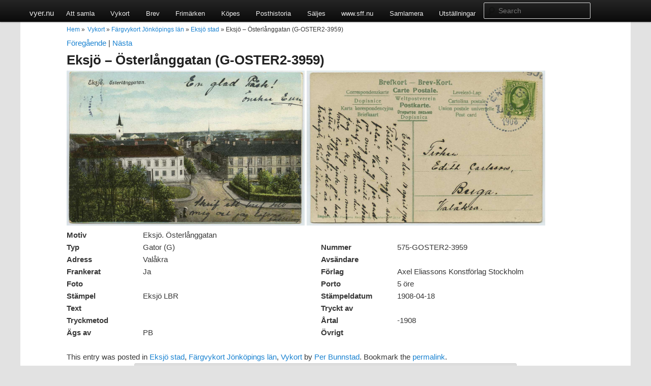

--- FILE ---
content_type: text/html; charset=UTF-8
request_url: https://vyer.nu/eksjo-osterlanggatan-g-oster2-3959/
body_size: 5957
content:
<!DOCTYPE html>
<html lang="sv-SE">
<head>
<meta charset="UTF-8" />
<meta name="viewport" content="width=device-width" />
<title>Eksjö &#8211; Österlånggatan (G-OSTER2-3959) | vyer.nu</title>
<link rel="profile" href="http://gmpg.org/xfn/11" />
<link rel="stylesheet" type="text/css" media="all" href="https://vyer.nu/wp-content/themes/vykort/style.css" />
<link rel="pingback" href="https://vyer.nu/xmlrpc.php" />
<!--[if lt IE 9]>
<script src="https://vyer.nu/wp-content/themes/vykort/js/html5.js" type="text/javascript"></script>
<![endif]-->
<meta name='robots' content='max-image-preview:large' />
<link rel='dns-prefetch' href='//s.w.org' />
<link rel="alternate" type="application/rss+xml" title="vyer.nu &raquo; flöde" href="https://vyer.nu/feed/" />
<link rel="alternate" type="application/rss+xml" title="vyer.nu &raquo; kommentarsflöde" href="https://vyer.nu/comments/feed/" />
<link rel="alternate" type="application/rss+xml" title="vyer.nu &raquo; Eksjö &#8211; Österlånggatan (G-OSTER2-3959) kommentarsflöde" href="https://vyer.nu/eksjo-osterlanggatan-g-oster2-3959/feed/" />
<script type="text/javascript">
window._wpemojiSettings = {"baseUrl":"https:\/\/s.w.org\/images\/core\/emoji\/13.1.0\/72x72\/","ext":".png","svgUrl":"https:\/\/s.w.org\/images\/core\/emoji\/13.1.0\/svg\/","svgExt":".svg","source":{"concatemoji":"https:\/\/vyer.nu\/wp-includes\/js\/wp-emoji-release.min.js?ver=5.9.12"}};
/*! This file is auto-generated */
!function(e,a,t){var n,r,o,i=a.createElement("canvas"),p=i.getContext&&i.getContext("2d");function s(e,t){var a=String.fromCharCode;p.clearRect(0,0,i.width,i.height),p.fillText(a.apply(this,e),0,0);e=i.toDataURL();return p.clearRect(0,0,i.width,i.height),p.fillText(a.apply(this,t),0,0),e===i.toDataURL()}function c(e){var t=a.createElement("script");t.src=e,t.defer=t.type="text/javascript",a.getElementsByTagName("head")[0].appendChild(t)}for(o=Array("flag","emoji"),t.supports={everything:!0,everythingExceptFlag:!0},r=0;r<o.length;r++)t.supports[o[r]]=function(e){if(!p||!p.fillText)return!1;switch(p.textBaseline="top",p.font="600 32px Arial",e){case"flag":return s([127987,65039,8205,9895,65039],[127987,65039,8203,9895,65039])?!1:!s([55356,56826,55356,56819],[55356,56826,8203,55356,56819])&&!s([55356,57332,56128,56423,56128,56418,56128,56421,56128,56430,56128,56423,56128,56447],[55356,57332,8203,56128,56423,8203,56128,56418,8203,56128,56421,8203,56128,56430,8203,56128,56423,8203,56128,56447]);case"emoji":return!s([10084,65039,8205,55357,56613],[10084,65039,8203,55357,56613])}return!1}(o[r]),t.supports.everything=t.supports.everything&&t.supports[o[r]],"flag"!==o[r]&&(t.supports.everythingExceptFlag=t.supports.everythingExceptFlag&&t.supports[o[r]]);t.supports.everythingExceptFlag=t.supports.everythingExceptFlag&&!t.supports.flag,t.DOMReady=!1,t.readyCallback=function(){t.DOMReady=!0},t.supports.everything||(n=function(){t.readyCallback()},a.addEventListener?(a.addEventListener("DOMContentLoaded",n,!1),e.addEventListener("load",n,!1)):(e.attachEvent("onload",n),a.attachEvent("onreadystatechange",function(){"complete"===a.readyState&&t.readyCallback()})),(n=t.source||{}).concatemoji?c(n.concatemoji):n.wpemoji&&n.twemoji&&(c(n.twemoji),c(n.wpemoji)))}(window,document,window._wpemojiSettings);
</script>
<style type="text/css">
img.wp-smiley,
img.emoji {
	display: inline !important;
	border: none !important;
	box-shadow: none !important;
	height: 1em !important;
	width: 1em !important;
	margin: 0 0.07em !important;
	vertical-align: -0.1em !important;
	background: none !important;
	padding: 0 !important;
}
</style>
	<link rel='stylesheet' id='wp-block-library-css'  href='https://vyer.nu/wp-includes/css/dist/block-library/style.min.css?ver=5.9.12' type='text/css' media='all' />
<style id='global-styles-inline-css' type='text/css'>
body{--wp--preset--color--black: #000000;--wp--preset--color--cyan-bluish-gray: #abb8c3;--wp--preset--color--white: #ffffff;--wp--preset--color--pale-pink: #f78da7;--wp--preset--color--vivid-red: #cf2e2e;--wp--preset--color--luminous-vivid-orange: #ff6900;--wp--preset--color--luminous-vivid-amber: #fcb900;--wp--preset--color--light-green-cyan: #7bdcb5;--wp--preset--color--vivid-green-cyan: #00d084;--wp--preset--color--pale-cyan-blue: #8ed1fc;--wp--preset--color--vivid-cyan-blue: #0693e3;--wp--preset--color--vivid-purple: #9b51e0;--wp--preset--gradient--vivid-cyan-blue-to-vivid-purple: linear-gradient(135deg,rgba(6,147,227,1) 0%,rgb(155,81,224) 100%);--wp--preset--gradient--light-green-cyan-to-vivid-green-cyan: linear-gradient(135deg,rgb(122,220,180) 0%,rgb(0,208,130) 100%);--wp--preset--gradient--luminous-vivid-amber-to-luminous-vivid-orange: linear-gradient(135deg,rgba(252,185,0,1) 0%,rgba(255,105,0,1) 100%);--wp--preset--gradient--luminous-vivid-orange-to-vivid-red: linear-gradient(135deg,rgba(255,105,0,1) 0%,rgb(207,46,46) 100%);--wp--preset--gradient--very-light-gray-to-cyan-bluish-gray: linear-gradient(135deg,rgb(238,238,238) 0%,rgb(169,184,195) 100%);--wp--preset--gradient--cool-to-warm-spectrum: linear-gradient(135deg,rgb(74,234,220) 0%,rgb(151,120,209) 20%,rgb(207,42,186) 40%,rgb(238,44,130) 60%,rgb(251,105,98) 80%,rgb(254,248,76) 100%);--wp--preset--gradient--blush-light-purple: linear-gradient(135deg,rgb(255,206,236) 0%,rgb(152,150,240) 100%);--wp--preset--gradient--blush-bordeaux: linear-gradient(135deg,rgb(254,205,165) 0%,rgb(254,45,45) 50%,rgb(107,0,62) 100%);--wp--preset--gradient--luminous-dusk: linear-gradient(135deg,rgb(255,203,112) 0%,rgb(199,81,192) 50%,rgb(65,88,208) 100%);--wp--preset--gradient--pale-ocean: linear-gradient(135deg,rgb(255,245,203) 0%,rgb(182,227,212) 50%,rgb(51,167,181) 100%);--wp--preset--gradient--electric-grass: linear-gradient(135deg,rgb(202,248,128) 0%,rgb(113,206,126) 100%);--wp--preset--gradient--midnight: linear-gradient(135deg,rgb(2,3,129) 0%,rgb(40,116,252) 100%);--wp--preset--duotone--dark-grayscale: url('#wp-duotone-dark-grayscale');--wp--preset--duotone--grayscale: url('#wp-duotone-grayscale');--wp--preset--duotone--purple-yellow: url('#wp-duotone-purple-yellow');--wp--preset--duotone--blue-red: url('#wp-duotone-blue-red');--wp--preset--duotone--midnight: url('#wp-duotone-midnight');--wp--preset--duotone--magenta-yellow: url('#wp-duotone-magenta-yellow');--wp--preset--duotone--purple-green: url('#wp-duotone-purple-green');--wp--preset--duotone--blue-orange: url('#wp-duotone-blue-orange');--wp--preset--font-size--small: 13px;--wp--preset--font-size--medium: 20px;--wp--preset--font-size--large: 36px;--wp--preset--font-size--x-large: 42px;}.has-black-color{color: var(--wp--preset--color--black) !important;}.has-cyan-bluish-gray-color{color: var(--wp--preset--color--cyan-bluish-gray) !important;}.has-white-color{color: var(--wp--preset--color--white) !important;}.has-pale-pink-color{color: var(--wp--preset--color--pale-pink) !important;}.has-vivid-red-color{color: var(--wp--preset--color--vivid-red) !important;}.has-luminous-vivid-orange-color{color: var(--wp--preset--color--luminous-vivid-orange) !important;}.has-luminous-vivid-amber-color{color: var(--wp--preset--color--luminous-vivid-amber) !important;}.has-light-green-cyan-color{color: var(--wp--preset--color--light-green-cyan) !important;}.has-vivid-green-cyan-color{color: var(--wp--preset--color--vivid-green-cyan) !important;}.has-pale-cyan-blue-color{color: var(--wp--preset--color--pale-cyan-blue) !important;}.has-vivid-cyan-blue-color{color: var(--wp--preset--color--vivid-cyan-blue) !important;}.has-vivid-purple-color{color: var(--wp--preset--color--vivid-purple) !important;}.has-black-background-color{background-color: var(--wp--preset--color--black) !important;}.has-cyan-bluish-gray-background-color{background-color: var(--wp--preset--color--cyan-bluish-gray) !important;}.has-white-background-color{background-color: var(--wp--preset--color--white) !important;}.has-pale-pink-background-color{background-color: var(--wp--preset--color--pale-pink) !important;}.has-vivid-red-background-color{background-color: var(--wp--preset--color--vivid-red) !important;}.has-luminous-vivid-orange-background-color{background-color: var(--wp--preset--color--luminous-vivid-orange) !important;}.has-luminous-vivid-amber-background-color{background-color: var(--wp--preset--color--luminous-vivid-amber) !important;}.has-light-green-cyan-background-color{background-color: var(--wp--preset--color--light-green-cyan) !important;}.has-vivid-green-cyan-background-color{background-color: var(--wp--preset--color--vivid-green-cyan) !important;}.has-pale-cyan-blue-background-color{background-color: var(--wp--preset--color--pale-cyan-blue) !important;}.has-vivid-cyan-blue-background-color{background-color: var(--wp--preset--color--vivid-cyan-blue) !important;}.has-vivid-purple-background-color{background-color: var(--wp--preset--color--vivid-purple) !important;}.has-black-border-color{border-color: var(--wp--preset--color--black) !important;}.has-cyan-bluish-gray-border-color{border-color: var(--wp--preset--color--cyan-bluish-gray) !important;}.has-white-border-color{border-color: var(--wp--preset--color--white) !important;}.has-pale-pink-border-color{border-color: var(--wp--preset--color--pale-pink) !important;}.has-vivid-red-border-color{border-color: var(--wp--preset--color--vivid-red) !important;}.has-luminous-vivid-orange-border-color{border-color: var(--wp--preset--color--luminous-vivid-orange) !important;}.has-luminous-vivid-amber-border-color{border-color: var(--wp--preset--color--luminous-vivid-amber) !important;}.has-light-green-cyan-border-color{border-color: var(--wp--preset--color--light-green-cyan) !important;}.has-vivid-green-cyan-border-color{border-color: var(--wp--preset--color--vivid-green-cyan) !important;}.has-pale-cyan-blue-border-color{border-color: var(--wp--preset--color--pale-cyan-blue) !important;}.has-vivid-cyan-blue-border-color{border-color: var(--wp--preset--color--vivid-cyan-blue) !important;}.has-vivid-purple-border-color{border-color: var(--wp--preset--color--vivid-purple) !important;}.has-vivid-cyan-blue-to-vivid-purple-gradient-background{background: var(--wp--preset--gradient--vivid-cyan-blue-to-vivid-purple) !important;}.has-light-green-cyan-to-vivid-green-cyan-gradient-background{background: var(--wp--preset--gradient--light-green-cyan-to-vivid-green-cyan) !important;}.has-luminous-vivid-amber-to-luminous-vivid-orange-gradient-background{background: var(--wp--preset--gradient--luminous-vivid-amber-to-luminous-vivid-orange) !important;}.has-luminous-vivid-orange-to-vivid-red-gradient-background{background: var(--wp--preset--gradient--luminous-vivid-orange-to-vivid-red) !important;}.has-very-light-gray-to-cyan-bluish-gray-gradient-background{background: var(--wp--preset--gradient--very-light-gray-to-cyan-bluish-gray) !important;}.has-cool-to-warm-spectrum-gradient-background{background: var(--wp--preset--gradient--cool-to-warm-spectrum) !important;}.has-blush-light-purple-gradient-background{background: var(--wp--preset--gradient--blush-light-purple) !important;}.has-blush-bordeaux-gradient-background{background: var(--wp--preset--gradient--blush-bordeaux) !important;}.has-luminous-dusk-gradient-background{background: var(--wp--preset--gradient--luminous-dusk) !important;}.has-pale-ocean-gradient-background{background: var(--wp--preset--gradient--pale-ocean) !important;}.has-electric-grass-gradient-background{background: var(--wp--preset--gradient--electric-grass) !important;}.has-midnight-gradient-background{background: var(--wp--preset--gradient--midnight) !important;}.has-small-font-size{font-size: var(--wp--preset--font-size--small) !important;}.has-medium-font-size{font-size: var(--wp--preset--font-size--medium) !important;}.has-large-font-size{font-size: var(--wp--preset--font-size--large) !important;}.has-x-large-font-size{font-size: var(--wp--preset--font-size--x-large) !important;}
</style>
<link rel='stylesheet' id='wp-paginate-css'  href='https://vyer.nu/wp-content/plugins/wp-paginate/wp-paginate.css?ver=1.3.1' type='text/css' media='screen' />
<link rel='stylesheet' id='lightboxStyle-css'  href='https://vyer.nu/wp-content/plugins/lightbox-plus/css/elegant/colorbox.min.css?ver=2.7.2' type='text/css' media='screen' />
<script type='text/javascript' src='https://vyer.nu/wp-includes/js/jquery/jquery.min.js?ver=3.6.0' id='jquery-core-js'></script>
<script type='text/javascript' src='https://vyer.nu/wp-includes/js/jquery/jquery-migrate.min.js?ver=3.3.2' id='jquery-migrate-js'></script>
<link rel="https://api.w.org/" href="https://vyer.nu/wp-json/" /><link rel="alternate" type="application/json" href="https://vyer.nu/wp-json/wp/v2/posts/2005" /><link rel="EditURI" type="application/rsd+xml" title="RSD" href="https://vyer.nu/xmlrpc.php?rsd" />
<link rel="wlwmanifest" type="application/wlwmanifest+xml" href="https://vyer.nu/wp-includes/wlwmanifest.xml" /> 
<meta name="generator" content="WordPress 5.9.12" />
<link rel="canonical" href="https://vyer.nu/eksjo-osterlanggatan-g-oster2-3959/" />
<link rel='shortlink' href='https://vyer.nu/?p=2005' />
<link rel="alternate" type="application/json+oembed" href="https://vyer.nu/wp-json/oembed/1.0/embed?url=https%3A%2F%2Fvyer.nu%2Feksjo-osterlanggatan-g-oster2-3959%2F" />
<link rel="alternate" type="text/xml+oembed" href="https://vyer.nu/wp-json/oembed/1.0/embed?url=https%3A%2F%2Fvyer.nu%2Feksjo-osterlanggatan-g-oster2-3959%2F&#038;format=xml" />
<style type="text/css">.recentcomments a{display:inline !important;padding:0 !important;margin:0 !important;}</style><script type="text/javascript">

  var _gaq = _gaq || [];
  _gaq.push(['_setAccount', 'UA-37355089-1']);
  _gaq.push(['_trackPageview']);

  (function() {
    var ga = document.createElement('script'); ga.type = 'text/javascript'; ga.async = true;
    ga.src = ('https:' == document.location.protocol ? 'https://ssl' : 'http://www') + '.google-analytics.com/ga.js';
    var s = document.getElementsByTagName('script')[0]; s.parentNode.insertBefore(ga, s);
  })();

</script>
</head>

<body class="post-template-default single single-post postid-2005 single-format-standard singular two-column right-sidebar">
<div id="page">
    	<div id="access">
			<div id="mainmenu">
                <div style="float:left; margin-top:-4px;">
                    <a href="https://vyer.nu/" title="vyer.nu" rel="home">vyer.nu</a>
                </div>
                <div style="float:left;">
					<div class="menu-vykort-2-container"><ul id="menu-vykort-2" class="menu"><li id="menu-item-4048" class="menu-item menu-item-type-post_type menu-item-object-page menu-item-has-children menu-item-4048"><a href="https://vyer.nu/att-samla/">Att samla</a>
<ul class="sub-menu">
	<li id="menu-item-4703" class="menu-item menu-item-type-post_type menu-item-object-page menu-item-4703"><a href="https://vyer.nu/att-samla/">Att samla</a></li>
	<li id="menu-item-4051" class="menu-item menu-item-type-post_type menu-item-object-page menu-item-4051"><a href="https://vyer.nu/att-samla/numrering-av-flygfoton/">Numrering av flygfoton</a></li>
	<li id="menu-item-4050" class="menu-item menu-item-type-post_type menu-item-object-page menu-item-4050"><a href="https://vyer.nu/att-samla/numrering-av-vykort-har/">Numrering av vykort</a></li>
	<li id="menu-item-4049" class="menu-item menu-item-type-post_type menu-item-object-page menu-item-4049"><a href="https://vyer.nu/att-samla/serien-stf-1927/">Serien STF 1927</a></li>
</ul>
</li>
<li id="menu-item-128" class="menu-item menu-item-type-custom menu-item-object-custom menu-item-has-children menu-item-128"><a href="/category/vykort/?category=postcard">Vykort</a>
<ul class="sub-menu">
	<li id="menu-item-1539" class="menu-item menu-item-type-post_type menu-item-object-page menu-item-1539"><a href="https://vyer.nu/lankar/">Länkar</a></li>
	<li id="menu-item-1533" class="menu-item menu-item-type-post_type menu-item-object-page menu-item-1533"><a href="https://vyer.nu/om-vykort-nu/">Om Vyer.Nu</a></li>
	<li id="menu-item-2567" class="menu-item menu-item-type-post_type menu-item-object-page menu-item-2567"><a href="https://vyer.nu/att-samla/serien-stf-1927/">Serien STF 1927</a></li>
	<li id="menu-item-4702" class="menu-item menu-item-type-custom menu-item-object-custom menu-item-4702"><a href="/category/vykort/?category=postcard">Vykort</a></li>
	<li id="menu-item-1849" class="menu-item menu-item-type-post_type menu-item-object-page menu-item-1849"><a href="https://vyer.nu/vykortsfotografer/">Vykortsfotografer</a></li>
</ul>
</li>
<li id="menu-item-130" class="menu-item menu-item-type-custom menu-item-object-custom menu-item-130"><a href="/category/vykort/?category=letter">Brev</a></li>
<li id="menu-item-129" class="menu-item menu-item-type-custom menu-item-object-custom menu-item-129"><a href="/category/vykort/?category=stamp">Frimärken</a></li>
<li id="menu-item-204" class="menu-item menu-item-type-post_type menu-item-object-page menu-item-204"><a href="https://vyer.nu/kopes-och-saljes/">Köpes</a></li>
<li id="menu-item-6" class="menu-item menu-item-type-taxonomy menu-item-object-category menu-item-6"><a href="https://vyer.nu/category/posthistoria/">Posthistoria</a></li>
<li id="menu-item-205" class="menu-item menu-item-type-post_type menu-item-object-page menu-item-205"><a href="https://vyer.nu/kopes-och-saljes/">Säljes</a></li>
<li id="menu-item-11" class="menu-item menu-item-type-custom menu-item-object-custom menu-item-11"><a target="_blank" rel="noopener" href="http://www.sff.nu">www.sff.nu</a></li>
<li id="menu-item-12" class="menu-item menu-item-type-custom menu-item-object-custom menu-item-12"><a target="_blank" rel="noopener" href="http://samlamera.sff.nu">Samlamera</a></li>
<li id="menu-item-201" class="menu-item menu-item-type-custom menu-item-object-custom menu-item-201"><a href="http://gamla.skillingaryd.nu/Frimarken/utstallningar/index.html">Utställningar</a></li>
</ul></div>                </div>
				<div id="search">
						<form method="get" id="searchform" action="https://vyer.nu/">
		<label for="s" class="assistive-text">Search</label>
		<input type="text" class="field" name="s" id="s" placeholder="Search" />
		<input type="submit" class="submit" name="submit" id="searchsubmit" value="Search" />
	</form>
				</div>
			</div>
        </div>
<div id="contentcontainer">
	<div id="main">
            
		<div id="primary">
			<div id="content" role="main">
            
            <!--Breadcrumbs-->
            <ul class="breadcrumbs"><li><a href="http://vyer.nu">Hem</a> &raquo;</li><li>  <a href="https://vyer.nu/category/vykort/">Vykort</a> &raquo; <a href="https://vyer.nu/category/vykort/fargvykort/">Färgvykort Jönköpings län</a> &raquo; <a href="https://vyer.nu/category/vykort/fargvykort/eksjo-stad/">Eksjö stad</a> &raquo; Eksjö &#8211; Österlånggatan (G-OSTER2-3959)</li></ul>            <br/>
			                
                <!--Post Navigation-->
				                <nav id="nav-single">
                	<span class="nav-previous">
						<a href="https://vyer.nu/eksjo-osterlanggatan-g-oster2-8801/">F&ouml;reg&aring;ende</a>                    </span>
                    <span>|</span>
                    <span class="nav-next">
						<a href="https://vyer.nu/eksjo-osterlanggatan-gss2/">N&auml;sta</a>                    </span>
                </nav><!-- #nav-single -->
                
                
                
                <!--Post Content-->
                
<article id="post-2005" class="post-2005 post type-post status-publish format-standard hentry category-eksjo-stad category-fargvykort category-vykort">
    <h1>Eksjö &#8211; Österlånggatan (G-OSTER2-3959)</h1>

        
	<div class="entry-content">
    	<!--Get meta-->     
		        
        <!--Main pictures-->
        <div>
        	<a href="https://vyer.nu/wp-content/uploads/2013/03/575-G-OSTER2-3939.jpg" rel="lightbox[imageId2]">
        		<img src="https://vyer.nu/wp-content/uploads/2013/03/575-G-OSTER2-3939.jpg" width="46%" />
            </a>
        	<a href="https://vyer.nu/wp-content/uploads/2013/03/575-G-OSTER2-3959baksida.jpg" rel="lightbox[imageId2]">
        		<img src="https://vyer.nu/wp-content/uploads/2013/03/575-G-OSTER2-3959baksida.jpg" width="46%" />
            </a>
        </div>
        
        
    	<!--Content-->
        <div class="postcontent">
		        </div>
        <!--Other meta-->
        <div class="postmeta">
        	<div class="metaheader">
            	Motiv
            </div>
            <div class="metacontentdouble">
            	<span>Eksjö. Österlånggatan&nbsp;</span>
            </div>
        </div>
        <div class="postmeta">
        	<div class="metaheader">
            	Typ
            </div>
            <div class="metacontent">
            	<span>Gator (G)&nbsp;</span>
            </div>
        </div>
        <div class="postmeta">
        	<div class="metaheader">
            	Nummer
            </div>
            <div class="metacontent">
            	<span>575-GOSTER2-3959&nbsp;</span>
            </div>
        </div>
        <div class="postmeta">
        	<div class="metaheader">
            	Adress
            </div>
            <div class="metacontent">
            	<span>Valåkra&nbsp;</span>
            </div>
        </div>
        <div class="postmeta">
        	<div class="metaheader">
            	Avs&auml;ndare
            </div>
            <div class="metacontent">
            	<span>&nbsp;</span>
            </div>
        </div>
        <div class="postmeta">
        	<div class="metaheader">
            	Frankerat
            </div>
            <div class="metacontent">
            	<span>Ja&nbsp;</span>
            </div>
        </div>
        <div class="postmeta">
        	<div class="metaheader">
            	F&ouml;rlag            </div>
            <div class="metacontent">
            	<span>Axel Eliassons Konstförlag Stockholm&nbsp;</span>
            </div>
        </div>
        <div class="postmeta">
        	<div class="metaheader">
            	Foto
            </div>
            <div class="metacontent">
            	<span>&nbsp;</span>
            </div>
        </div>
        <div class="postmeta">
        	<div class="metaheader">
            	Porto
            </div>
            <div class="metacontent">
            	<span>5 öre&nbsp;</span>
            </div>
        </div>
        <div class="postmeta">
        	<div class="metaheader">
            	St&auml;mpel
            </div>
            <div class="metacontent">
            	<span>Eksjö LBR&nbsp;</span>
            </div>
        </div>
        <div class="postmeta">
        	<div class="metaheader">
            	St&auml;mpeldatum            </div>
            <div class="metacontent">
            	<span>1908-04-18&nbsp;</span>
            </div>
        </div>
        <div class="postmeta">
        	<div class="metaheader">
            	Text
            </div>
            <div class="metacontent">
            	<span>&nbsp;</span>
            </div>
        </div>
        <div class="postmeta">
        	<div class="metaheader">
            	Tryckt av
            </div>
            <div class="metacontent">
            	<span>&nbsp;</span>
            </div>
        </div>
        <div class="postmeta">
        	<div class="metaheader">
            	Tryckmetod
            </div>
            <div class="metacontent">
            	<span>&nbsp;</span>
            </div>
        </div>
        <div class="postmeta">
        	<div class="metaheader">
            	&Aring;rtal
            </div>
            <div class="metacontent">
            	<span>-1908&nbsp;</span>
            </div>
        </div>
        <div class="postmeta">
        	<div class="metaheader">
            	&Auml;gs av
            </div>
            <div class="metacontent">
            	<span>PB&nbsp;</span>
            </div>
        </div>
        <div class="postmeta">
        	<div class="metaheader">
            	&Ouml;vrigt
            </div>
            <div class="metacontent">
            	<span>&nbsp;</span>
            </div>
        </div>
        <div style="clear:both"></div>
        <br/>
        
        <!--Pagination-->
			</div><!-- .entry-content -->

	<footer class="entry-meta">
		This entry was posted in <a href="https://vyer.nu/category/vykort/fargvykort/eksjo-stad/" rel="category tag">Eksjö stad</a>, <a href="https://vyer.nu/category/vykort/fargvykort/" rel="category tag">Färgvykort Jönköpings län</a>, <a href="https://vyer.nu/category/vykort/" rel="category tag">Vykort</a> by <a href="https://vyer.nu/author/per/">Per Bunnstad</a>. Bookmark the <a href="https://vyer.nu/eksjo-osterlanggatan-g-oster2-3959/" title="Permalink to Eksjö &#8211; Österlånggatan (G-OSTER2-3959)" rel="bookmark">permalink</a>.		
			</footer><!-- .entry-meta -->
</article><!-- #post-2005 -->
                
                <!--Comments-->
					<div id="comments">
	
	
	
		<div id="respond" class="comment-respond">
		<h3 id="reply-title" class="comment-reply-title">Lämna ett svar <small><a rel="nofollow" id="cancel-comment-reply-link" href="/eksjo-osterlanggatan-g-oster2-3959/#respond" style="display:none;">Avbryt svar</a></small></h3><p class="must-log-in">Du måste vara <a href="https://vyer.nu/wp-login.php?redirect_to=https%3A%2F%2Fvyer.nu%2Feksjo-osterlanggatan-g-oster2-3959%2F">inloggad</a> för att skriva en kommentar.</p>	</div><!-- #respond -->
	
</div><!-- #comments -->
			            
        </div><!-- #content -->
    </div>
		<!-- #primary -->

</div><!-- #main -->
	<footer id="colophon" role="contentinfo">

			

			<div id="site-generator">
				&copy; 2013 vyer.nu 
			</div>
	</footer><!-- #colophon -->
    </div><!-- #contentcontainer -->
</div><!-- #page -->

<!-- Lightbox Plus Colorbox v2.7.2/1.5.9 - 2013.01.24 - Message: -->
<script type="text/javascript">
jQuery(document).ready(function($){
  $("a[rel*=lightbox]").colorbox({speed:350,initialWidth:"300",initialHeight:"100",maxWidth:"95%",maxHeight:"95%",opacity:0.8,current:"Bild {current} av {total}",previous:"Föregående",next:"Nästa",close:"Stäng",loop:false,scrolling:false,escKey:false,arrowKey:false,top:false,right:false,bottom:false,left:false});
});
</script>
<script type='text/javascript' src='https://vyer.nu/wp-includes/js/comment-reply.min.js?ver=5.9.12' id='comment-reply-js'></script>
<script type='text/javascript' src='https://vyer.nu/wp-content/plugins/lightbox-plus/js/jquery.colorbox.1.5.9-min.js?ver=1.5.9' id='jquery-colorbox-js'></script>

</body>
</html>